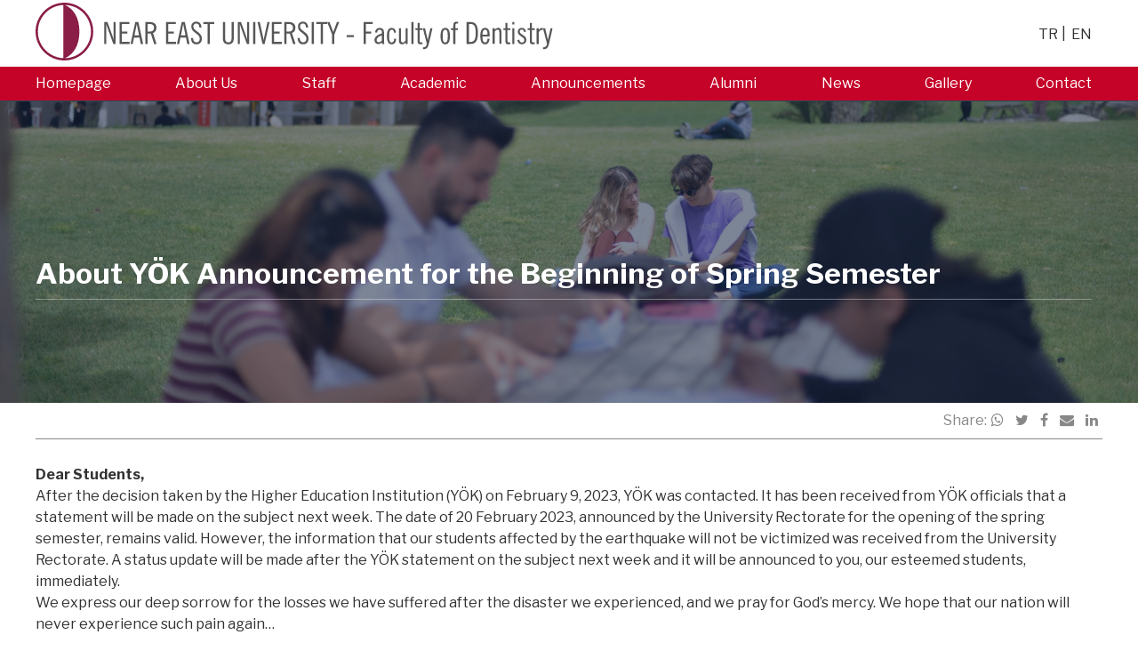

--- FILE ---
content_type: text/html; charset=UTF-8
request_url: https://dentistry.neu.edu.tr/about-yok-announcement-for-the-beginning-of-spring-semester/?lang=en
body_size: 11100
content:
<!doctype html>
<html lang="en-US">
<head>
    <meta charset="UTF-8"
    >
    <meta name="viewport"
          content="width=device-width, initial-scale=1"
    >
    <link rel="profile"
          href="https://gmpg.org/xfn/11"
    >
    <title>About YÖK Announcement for the Beginning of Spring Semester &#8211; NEU, Faculty of Dentistry</title>
<meta name='robots' content='max-image-preview:large' />
<link rel="alternate" hreflang="en" href="https://dentistry.neu.edu.tr/about-yok-announcement-for-the-beginning-of-spring-semester/?lang=en" />
<link rel='dns-prefetch' href='//dentistry.neu.edu.tr' />
<link rel='dns-prefetch' href='//cdnjs.cloudflare.com' />
<link rel='dns-prefetch' href='//fonts.googleapis.com' />
<style id='wp-img-auto-sizes-contain-inline-css' type='text/css'>
img:is([sizes=auto i],[sizes^="auto," i]){contain-intrinsic-size:3000px 1500px}
/*# sourceURL=wp-img-auto-sizes-contain-inline-css */
</style>
<style id='classic-theme-styles-inline-css' type='text/css'>
/*! This file is auto-generated */
.wp-block-button__link{color:#fff;background-color:#32373c;border-radius:9999px;box-shadow:none;text-decoration:none;padding:calc(.667em + 2px) calc(1.333em + 2px);font-size:1.125em}.wp-block-file__button{background:#32373c;color:#fff;text-decoration:none}
/*# sourceURL=/wp-includes/css/classic-themes.min.css */
</style>
<link rel="stylesheet" href="https://dentistry.neu.edu.tr/wp-content/themes/mariselle-child/mariselle-child-fakulte-tema-genel/style.css?ver=1679995184"><link rel="stylesheet" href="https://dentistry.neu.edu.tr/wp-content/themes/mariselle/framework/framework/extensions/forms/static/css/frontend.css?ver=2.7.24"><link rel="stylesheet" href="https://fonts.googleapis.com/css2?family=Libre+Franklin%3Awght%40400%3B700&amp;display=swap&amp;ver=cfcd208495d565ef66e7dff9f98764da"><link rel="stylesheet" href="//cdnjs.cloudflare.com/ajax/libs/font-awesome/4.7.0/css/font-awesome.min.css?ver=4.7.0"><link rel="stylesheet" href="https://dentistry.neu.edu.tr/wp-content/themes/mariselle/assets/dist/css/style.css?ver=1707818730"><style id='mariselle-inline-css' type='text/css'>
:root {
  --color-neu: #8f2a46;
  --color-quaternary: #c50227;
  --color-tertiary: #c50227;
  --color-fifth: #313131;
  --color-eleventh: #c50227;
  --color-twelfth: #898989;
  --color-thirteenth: #e5e5e5;
  --color-fourteenth: #ffffff;
  --color-fifteenth: #f9f9fb;
  --main-font-family: 'Libre Franklin', sans-serif;
  --main-font-weight: 500;
  --main-font-size: 15;
  --main-font-color: #313131;
  --main-font-line-height: 1.4;
}
.is-font-libre-franklin {
  font-family: Libre Franklin, sans-serif !important;
}

div:not(.mobile-menu) .menu-custom>.current-page-ancestor {
    background-color: #ffffff00 !important;
}

div:not(.mobile-menu) .menu-custom>.current-page-ancestor>a {
    color: inherit !important;
}

span.last-item.breadcrumbs__item {
    display: none;
}

#section-58inclg3 {
    border-bottom: 1px solid #2f4559 !important;
}

.list.is-separator>li {
    text-transform: uppercase !important;
}
#section-bx0nyz5k {--padding-top-section: 15px;--padding-bottom-section: 12px;background-color: var(--color-fourteenth);}
#section-1zcg9bbe {--padding-top-section: 7px;--padding-bottom-section: 8px;background-color: var(--color-quaternary);}
#section-58inclg3 {--padding-top-section: 7px;--padding-bottom-section: 7px;background-color: var(--color-quaternary);}
#section-blhghu19 {--padding-top-section: 100px;--padding-bottom-section: 100px;--section-background-image: url('https://dentistry.neu.edu.tr/wp-content/uploads/sites/147/2023/05/04/fakulte-siteleri-title-background.jpeg?ver=9c655774b056ff1d1cd82440a5810afa');--section-background-size: cover;--color-image-overlay-section: rgba(18,34,65,0.55);}
#title-eh03yfpc {--text-color: var(--color-fourteenth);--border-color: rgba(237,237,237,0.42);}
#section-8y6c98j8 {--padding-top-section: 35px;--padding-bottom-section: 35px;background-color: #f4f4f4;}
#title-r7nkoril {--text-color: #3f3f3f;margin-top: 30px;margin-bottom: 40px;}
#section-aoc80xr0 {--padding-top-section: 65px;--padding-bottom-section: 50px;--section-background-image: url('https://dentistry.neu.edu.tr/wp-content/uploads/sites/147/2023/05/04/Yakin-Dogu-Universitesi-Kampusu-1.jpg?ver=4f4199cc87431441d640b88d2f34e35d');--section-background-size: cover;--color-image-overlay-section: rgba(10,2,2,0.78);}
hr {
    background-color: #ffffff80 !important;
    width: 100% !important;
    height: 1px !important;
    margin-bottom: 4em !important;
    margin-top: 3.5em !important;
}

#section-aoc80xr0 .button.is-round-corners {
    font-size: 1.2em !important;
}

#section-6d8c432e8ef27473edc3ada6fa18399c {
    background-position: top;
}

#section-aoc80xr0 .mariselle-title.is-title-underline span:hover {
    color: #fff !important;
}

.button.is-round-corners {
    margin-bottom:10px !important;
}


#button-frvkdx3i  {--text-color: var(--color-fourteenth);--hover-text-color: var(--color-fourteenth);--background-color: var(--color-quaternary);--hover-background-color: var(--color-quaternary);;} 
#button-64bf9431  {--text-color: var(--color-fourteenth);--hover-text-color: var(--color-fourteenth);--background-color: #980a25;--hover-background-color: #980a25;;} 
#button-eb4b8890  {--text-color: var(--color-fourteenth);--hover-text-color: var(--color-fourteenth);--background-color: #78091e;--hover-background-color: #78091e;;} 
div#column-5s1hq1xb {
    padding-top: 15px;
    padding-bottom: 20px;
}

#column-l0exyfud
.fw-divider-line {
    padding-top: 15px;
    margin-bottom: 30px;
}
#title-c244e5f044aa2ef85f9967401b3271c8 {--text-color: #ffffff;--border-color: rgba(255,255,255,0);}
#column-54eb02f1d42c1769c736c02290111c27

p {
    text-align: -webkit-left;
}
#title-f0c15ed1 {--text-color: #ffffff;--border-color: rgba(255,255,255,0);}
#title-478677f25dfe8b1f0a334882fde6a99d {--text-color: #ffffff;--border-color: rgba(255,255,255,0);}
#column-2d3d14150dd151b001b6aedeb160997a

p {
    text-align: -webkit-left;
}
#title-e2da854d7ec38e4514ef678e58a4b1d5 {--text-color: #ffffff;--border-color: rgba(255,255,255,0);}
div#column-5s1hq1xb {
    padding-top: 15px;
    padding-bottom: 20px;
}

#column-l0exyfud
.fw-divider-line {
    padding-top: 15px;
    margin-bottom: 30px;
}
#column-td8ru8fj .fw-divider-space {
    border-bottom: 0.1px solid #8e979c;
}#column-td8ru8fj .list--social__item {
    margin: auto;
    padding-top: 22px;
}@media (min-width: 19.99em) {#column-td8ru8fj .list--social__item {
    margin: 0px 5px 0px 0px;
    padding-top: 22px;
}}@media (min-width: 37.49em) {#column-td8ru8fj .list--social__item {
    margin: 0px 13px 0px 0px;
    padding-top: 22px;
}}@media (min-width: 48.0525em) {#column-td8ru8fj .list--social__item {
    margin: 0px 40px 0px 11px;
    padding-top: 22px;
}}@media (min-width: 63.99em) {#column-td8ru8fj .list--social__item {
    margin: 0px 40px 0px 44px;
    padding-top: 22px;
}}@media (min-width: 74.99em) {#column-td8ru8fj .list--social__item {
    margin: 0px 88px 0px 44px;
    padding-top: 22px;
}}
#section-nle3wuns {--padding-top-section: 5px;--padding-bottom-section: 5px;background-color: var(--color-fifth);}
#title-978be83b {--text-color: #8f2a46;}
#title-d1165d26 {--text-color: #6b6b6b;}
#title-fb08a425 {--text-color: var(--color-quaternary);}
/*# sourceURL=mariselle-inline-css */
</style>
<link rel="stylesheet" href="https://dentistry.neu.edu.tr/wp-content/themes/mariselle/assets/dist/css/mariselle.css?ver=1707818730"><link rel="stylesheet" href="https://dentistry.neu.edu.tr/wp-content/themes/mariselle//framework-customizations/extensions/shortcodes/shortcodes/source/static/dist/css/source.css?ver=1707818730"><link rel="stylesheet" href="https://dentistry.neu.edu.tr/wp-content/themes/mariselle/assets/dist/css/bulma/pagination.css?ver=1707818730"><link rel="canonical" href="https://dentistry.neu.edu.tr/about-yok-announcement-for-the-beginning-of-spring-semester/?lang=en" />
<meta name="generator" content="WPML ver:4.8.4 stt:1,54;" />
<meta property="og:type" content="article" />            <meta property="og:site_name" content="NEU, Faculty of Dentistry" /> <meta property="og:url" content="https://dentistry.neu.edu.tr/about-yok-announcement-for-the-beginning-of-spring-semester/?lang=en" /> <meta property="og:title" content="About YÖK Announcement for the Beginning of Spring Semester - NEU, Faculty of Dentistry" /> <meta name="twitter:title" content="About YÖK Announcement for the Beginning of Spring Semester - NEU, Faculty of Dentistry" /> <meta name="twitter:card" content="summary_large_image" /> <meta name="twitter:description" content="Dear Students, After the decision taken by the Higher Education Institution (YÖK) on February 9, 2023, YÖK was contacted. It has been received from YÖK&hellip;" /> <meta property="og:description" content="Dear Students, After the decision taken by the Higher Education Institution (YÖK) on February 9, 2023, YÖK was contacted. It has been received from YÖK&hellip;" /> <meta name="description" content="Dear Students, After the decision taken by the Higher Education Institution (YÖK) on February 9, 2023, YÖK was contacted. It has been received from YÖK&hellip;" /> <link rel="icon" href="https://dentistry.neu.edu.tr/wp-content/uploads/sites/147/2018/12/12/cropped-favicon-32x32.png?ver=615fee8b72c01cbd36bdc0a07c82b9d5" sizes="32x32">
<link rel="icon" href="https://dentistry.neu.edu.tr/wp-content/uploads/sites/147/2018/12/12/cropped-favicon-192x192.png?ver=615fee8b72c01cbd36bdc0a07c82b9d5" sizes="192x192">
<link rel="apple-touch-icon" href="https://dentistry.neu.edu.tr/wp-content/uploads/sites/147/2018/12/12/cropped-favicon-180x180.png?ver=615fee8b72c01cbd36bdc0a07c82b9d5">
<meta name="msapplication-TileImage" content="https://dentistry.neu.edu.tr/wp-content/uploads/sites/147/2018/12/12/cropped-favicon-270x270.png?ver=615fee8b72c01cbd36bdc0a07c82b9d5">
<style id='global-styles-inline-css' type='text/css'>
:root{--wp--preset--aspect-ratio--square: 1;--wp--preset--aspect-ratio--4-3: 4/3;--wp--preset--aspect-ratio--3-4: 3/4;--wp--preset--aspect-ratio--3-2: 3/2;--wp--preset--aspect-ratio--2-3: 2/3;--wp--preset--aspect-ratio--16-9: 16/9;--wp--preset--aspect-ratio--9-16: 9/16;--wp--preset--color--black: #000000;--wp--preset--color--cyan-bluish-gray: #abb8c3;--wp--preset--color--white: #ffffff;--wp--preset--color--pale-pink: #f78da7;--wp--preset--color--vivid-red: #cf2e2e;--wp--preset--color--luminous-vivid-orange: #ff6900;--wp--preset--color--luminous-vivid-amber: #fcb900;--wp--preset--color--light-green-cyan: #7bdcb5;--wp--preset--color--vivid-green-cyan: #00d084;--wp--preset--color--pale-cyan-blue: #8ed1fc;--wp--preset--color--vivid-cyan-blue: #0693e3;--wp--preset--color--vivid-purple: #9b51e0;--wp--preset--gradient--vivid-cyan-blue-to-vivid-purple: linear-gradient(135deg,rgb(6,147,227) 0%,rgb(155,81,224) 100%);--wp--preset--gradient--light-green-cyan-to-vivid-green-cyan: linear-gradient(135deg,rgb(122,220,180) 0%,rgb(0,208,130) 100%);--wp--preset--gradient--luminous-vivid-amber-to-luminous-vivid-orange: linear-gradient(135deg,rgb(252,185,0) 0%,rgb(255,105,0) 100%);--wp--preset--gradient--luminous-vivid-orange-to-vivid-red: linear-gradient(135deg,rgb(255,105,0) 0%,rgb(207,46,46) 100%);--wp--preset--gradient--very-light-gray-to-cyan-bluish-gray: linear-gradient(135deg,rgb(238,238,238) 0%,rgb(169,184,195) 100%);--wp--preset--gradient--cool-to-warm-spectrum: linear-gradient(135deg,rgb(74,234,220) 0%,rgb(151,120,209) 20%,rgb(207,42,186) 40%,rgb(238,44,130) 60%,rgb(251,105,98) 80%,rgb(254,248,76) 100%);--wp--preset--gradient--blush-light-purple: linear-gradient(135deg,rgb(255,206,236) 0%,rgb(152,150,240) 100%);--wp--preset--gradient--blush-bordeaux: linear-gradient(135deg,rgb(254,205,165) 0%,rgb(254,45,45) 50%,rgb(107,0,62) 100%);--wp--preset--gradient--luminous-dusk: linear-gradient(135deg,rgb(255,203,112) 0%,rgb(199,81,192) 50%,rgb(65,88,208) 100%);--wp--preset--gradient--pale-ocean: linear-gradient(135deg,rgb(255,245,203) 0%,rgb(182,227,212) 50%,rgb(51,167,181) 100%);--wp--preset--gradient--electric-grass: linear-gradient(135deg,rgb(202,248,128) 0%,rgb(113,206,126) 100%);--wp--preset--gradient--midnight: linear-gradient(135deg,rgb(2,3,129) 0%,rgb(40,116,252) 100%);--wp--preset--font-size--small: 13px;--wp--preset--font-size--medium: 20px;--wp--preset--font-size--large: 36px;--wp--preset--font-size--x-large: 42px;--wp--preset--spacing--20: 0.44rem;--wp--preset--spacing--30: 0.67rem;--wp--preset--spacing--40: 1rem;--wp--preset--spacing--50: 1.5rem;--wp--preset--spacing--60: 2.25rem;--wp--preset--spacing--70: 3.38rem;--wp--preset--spacing--80: 5.06rem;--wp--preset--shadow--natural: 6px 6px 9px rgba(0, 0, 0, 0.2);--wp--preset--shadow--deep: 12px 12px 50px rgba(0, 0, 0, 0.4);--wp--preset--shadow--sharp: 6px 6px 0px rgba(0, 0, 0, 0.2);--wp--preset--shadow--outlined: 6px 6px 0px -3px rgb(255, 255, 255), 6px 6px rgb(0, 0, 0);--wp--preset--shadow--crisp: 6px 6px 0px rgb(0, 0, 0);}:where(.is-layout-flex){gap: 0.5em;}:where(.is-layout-grid){gap: 0.5em;}body .is-layout-flex{display: flex;}.is-layout-flex{flex-wrap: wrap;align-items: center;}.is-layout-flex > :is(*, div){margin: 0;}body .is-layout-grid{display: grid;}.is-layout-grid > :is(*, div){margin: 0;}:where(.wp-block-columns.is-layout-flex){gap: 2em;}:where(.wp-block-columns.is-layout-grid){gap: 2em;}:where(.wp-block-post-template.is-layout-flex){gap: 1.25em;}:where(.wp-block-post-template.is-layout-grid){gap: 1.25em;}.has-black-color{color: var(--wp--preset--color--black) !important;}.has-cyan-bluish-gray-color{color: var(--wp--preset--color--cyan-bluish-gray) !important;}.has-white-color{color: var(--wp--preset--color--white) !important;}.has-pale-pink-color{color: var(--wp--preset--color--pale-pink) !important;}.has-vivid-red-color{color: var(--wp--preset--color--vivid-red) !important;}.has-luminous-vivid-orange-color{color: var(--wp--preset--color--luminous-vivid-orange) !important;}.has-luminous-vivid-amber-color{color: var(--wp--preset--color--luminous-vivid-amber) !important;}.has-light-green-cyan-color{color: var(--wp--preset--color--light-green-cyan) !important;}.has-vivid-green-cyan-color{color: var(--wp--preset--color--vivid-green-cyan) !important;}.has-pale-cyan-blue-color{color: var(--wp--preset--color--pale-cyan-blue) !important;}.has-vivid-cyan-blue-color{color: var(--wp--preset--color--vivid-cyan-blue) !important;}.has-vivid-purple-color{color: var(--wp--preset--color--vivid-purple) !important;}.has-black-background-color{background-color: var(--wp--preset--color--black) !important;}.has-cyan-bluish-gray-background-color{background-color: var(--wp--preset--color--cyan-bluish-gray) !important;}.has-white-background-color{background-color: var(--wp--preset--color--white) !important;}.has-pale-pink-background-color{background-color: var(--wp--preset--color--pale-pink) !important;}.has-vivid-red-background-color{background-color: var(--wp--preset--color--vivid-red) !important;}.has-luminous-vivid-orange-background-color{background-color: var(--wp--preset--color--luminous-vivid-orange) !important;}.has-luminous-vivid-amber-background-color{background-color: var(--wp--preset--color--luminous-vivid-amber) !important;}.has-light-green-cyan-background-color{background-color: var(--wp--preset--color--light-green-cyan) !important;}.has-vivid-green-cyan-background-color{background-color: var(--wp--preset--color--vivid-green-cyan) !important;}.has-pale-cyan-blue-background-color{background-color: var(--wp--preset--color--pale-cyan-blue) !important;}.has-vivid-cyan-blue-background-color{background-color: var(--wp--preset--color--vivid-cyan-blue) !important;}.has-vivid-purple-background-color{background-color: var(--wp--preset--color--vivid-purple) !important;}.has-black-border-color{border-color: var(--wp--preset--color--black) !important;}.has-cyan-bluish-gray-border-color{border-color: var(--wp--preset--color--cyan-bluish-gray) !important;}.has-white-border-color{border-color: var(--wp--preset--color--white) !important;}.has-pale-pink-border-color{border-color: var(--wp--preset--color--pale-pink) !important;}.has-vivid-red-border-color{border-color: var(--wp--preset--color--vivid-red) !important;}.has-luminous-vivid-orange-border-color{border-color: var(--wp--preset--color--luminous-vivid-orange) !important;}.has-luminous-vivid-amber-border-color{border-color: var(--wp--preset--color--luminous-vivid-amber) !important;}.has-light-green-cyan-border-color{border-color: var(--wp--preset--color--light-green-cyan) !important;}.has-vivid-green-cyan-border-color{border-color: var(--wp--preset--color--vivid-green-cyan) !important;}.has-pale-cyan-blue-border-color{border-color: var(--wp--preset--color--pale-cyan-blue) !important;}.has-vivid-cyan-blue-border-color{border-color: var(--wp--preset--color--vivid-cyan-blue) !important;}.has-vivid-purple-border-color{border-color: var(--wp--preset--color--vivid-purple) !important;}.has-vivid-cyan-blue-to-vivid-purple-gradient-background{background: var(--wp--preset--gradient--vivid-cyan-blue-to-vivid-purple) !important;}.has-light-green-cyan-to-vivid-green-cyan-gradient-background{background: var(--wp--preset--gradient--light-green-cyan-to-vivid-green-cyan) !important;}.has-luminous-vivid-amber-to-luminous-vivid-orange-gradient-background{background: var(--wp--preset--gradient--luminous-vivid-amber-to-luminous-vivid-orange) !important;}.has-luminous-vivid-orange-to-vivid-red-gradient-background{background: var(--wp--preset--gradient--luminous-vivid-orange-to-vivid-red) !important;}.has-very-light-gray-to-cyan-bluish-gray-gradient-background{background: var(--wp--preset--gradient--very-light-gray-to-cyan-bluish-gray) !important;}.has-cool-to-warm-spectrum-gradient-background{background: var(--wp--preset--gradient--cool-to-warm-spectrum) !important;}.has-blush-light-purple-gradient-background{background: var(--wp--preset--gradient--blush-light-purple) !important;}.has-blush-bordeaux-gradient-background{background: var(--wp--preset--gradient--blush-bordeaux) !important;}.has-luminous-dusk-gradient-background{background: var(--wp--preset--gradient--luminous-dusk) !important;}.has-pale-ocean-gradient-background{background: var(--wp--preset--gradient--pale-ocean) !important;}.has-electric-grass-gradient-background{background: var(--wp--preset--gradient--electric-grass) !important;}.has-midnight-gradient-background{background: var(--wp--preset--gradient--midnight) !important;}.has-small-font-size{font-size: var(--wp--preset--font-size--small) !important;}.has-medium-font-size{font-size: var(--wp--preset--font-size--medium) !important;}.has-large-font-size{font-size: var(--wp--preset--font-size--large) !important;}.has-x-large-font-size{font-size: var(--wp--preset--font-size--x-large) !important;}
/*# sourceURL=global-styles-inline-css */
</style>
<link rel="stylesheet" href="//cdn.jsdelivr.net/npm/@splidejs/splide@latest/dist/css/splide.min.css?ver=1.0"><link rel="stylesheet" href="https://dentistry.neu.edu.tr/wp-content/themes/mariselle/framework-customizations/extensions/shortcodes/shortcodes/source/static/dist/css/carousel.css?ver=1707818730"></head>
<body class="wp-singular post-template-default single single-post postid-19062 single-format-standard wp-theme-mariselle wp-child-theme-mariselle-childmariselle-child-fakulte-tema-genel is-loading is-footer-bottom overflow-x-hidden ?lang=en">
<div id="fb-root"></div>
<div id="l-header" >
                    <nav class="nav-bar nav-bar--header-custom"             >
                <p>
<section class="section is-hidden-mobile-small is-hidden-mobile is-hidden-mobile-large is-hidden-tablet" id="section-bx0nyz5k" >
		<div class="section__container mariselle-container" >
		<div class="tile is-ancestor max-w-ancestor is-variable is-mobile">
    <div class="mariselle-column-container tile is-parent is-9 is-responsive" style="--rowGap: 0px;" id="column-og4zibe7"  >
		<div class="mariselle-column-content tile is-child flex gap-x-2.5 items-center" >
		            <a href="/?lang=en" >                        <figure style="--image-svg-height: 65px;" class="is-logo image-container" >
                <img data-src="https://dentistry.neu.edu.tr/wp-content/uploads/sites/147/2024/07/03/Faculty-of-Dentistry-en.svg?ver=edabc901be32f9d4e8822f5c47d38803" class="lazy-image" width="0" height="0" />            </figure>
                        </a>
            	</div>
	</div>
<div class="mariselle-column-container tile is-parent is-3 is-responsive" id="column-3g40y8h0"  >
		<div class="mariselle-column-content tile is-child flex gap-x-2.5 justify-end items-center" >
			<ul
		style="--color-text: var(--color-fifth);--color-separator: var(--color-fifth);" class="list is-unstyled is-horizontal is-separator list--languages" 	>
					<li>
				<a lang="tr"
				   href="https://dentistry.neu.edu.tr/"
				   aria-label="Switch to tr"
				>
					tr				</a>
			</li>
						<li>
				<a lang="en"
				   href="https://dentistry.neu.edu.tr/about-yok-announcement-for-the-beginning-of-spring-semester/?lang=en"
				   aria-label="Switch to en"
				>
					en				</a>
			</li>
				</ul>
		</div>
	</div>
</div>

	</div>
	<!-- /.container -->
</section>


<section class="section is-hidden-small-desktop is-hidden-desktop is-hidden-desktop-large" id="section-1zcg9bbe" >
		<div class="section__container mariselle-container" >
		<div class="tile is-ancestor max-w-ancestor is-variable is-mobile">
    <div class="mariselle-column-container tile is-parent is-12 is-responsive" id="column-z5ok4rgr"  >
		<div class="mariselle-column-content tile is-child flex gap-x-2.5 items-center flex-col" >
			<ul
		style="--color-text: var(--color-fourteenth);--color-separator: var(--color-fourteenth);" class="list is-unstyled is-horizontal is-separator list--languages" 	>
					<li>
				<a lang="tr"
				   href="https://dentistry.neu.edu.tr/"
				   aria-label="Switch to tr"
				>
					tr				</a>
			</li>
						<li>
				<a lang="en"
				   href="https://dentistry.neu.edu.tr/about-yok-announcement-for-the-beginning-of-spring-semester/?lang=en"
				   aria-label="Switch to en"
				>
					en				</a>
			</li>
				</ul>
		</div>
	</div>
</div>

	</div>
	<!-- /.container -->
</section>


<section class="section is-hidden-small-desktop is-hidden-desktop is-hidden-desktop-large" id="section-y9sohblp" >
		<div class="section__container mariselle-container" >
		<div class="tile is-ancestor max-w-ancestor is-variable is-mobile">
    <div class="mariselle-column-container tile is-parent is-12 is-responsive" style="--rowGap: 0px;" id="column-og4zibe7"  >
		<div class="mariselle-column-content tile is-child flex gap-x-2.5 items-center flex-col" >
		            <a href="/" >                        <figure style="--image-svg-height: 65px;" class="is-logo is-center image-container" >
                <img data-src="https://dentistry.neu.edu.tr/wp-content/uploads/sites/147/2024/07/03/Faculty-of-Dentistry-mobil-en.svg?ver=916e1a51945a8cad14af66cdd8e7d5ae" class="lazy-image" width="0" height="0" />            </figure>
                        </a>
            	</div>
	</div>
</div>

	</div>
	<!-- /.container -->
</section>


<section class="section is-overflow is-hidden-mobile-small is-hidden-mobile is-hidden-mobile-large is-hidden-tablet" id="section-58inclg3" >
		<div class="section__container mariselle-container" >
		<div class="tile is-ancestor max-w-ancestor is-variable is-mobile">
    <div class="mariselle-column-container tile is-parent is-12 is-responsive" id="column-5t86hu5q"  >
		<div class="mariselle-column-content tile is-child flex gap-x-2.5 items-center flex-col" >
		<ul class="list is-unstyled is-horizontal menu-custom is-sub-menu-box-shadow is-menu-mobile is-menu-item-equal-width" style="--color-menu-link: var(--color-fourteenth);--color-menu-link-active: var(--color-fifth);--color-menu-link-hover: var(--color-fifth);--color-menu-link-background: var(--color-fourteenth);--color-menu-link-active-background: var(--color-fifth);--color-menu-link-hover-background: var(--color-fifth);--color-separator: rgba(0,0,0,0);--color-menu-submenu-link: var(--color-fifth);--menu-anchor-font-weight: 500;--submenu-anchor-font-weight: 400;" ><li id="menu-item-4857" class="menu-item menu-item-type-custom menu-item-object-custom menu-item-4857"><a href="/?lang=en">Homepage</a></li>
<li id="menu-item-5172" class="menu-item menu-item-type-post_type menu-item-object-page menu-item-5172"><a href="https://dentistry.neu.edu.tr/academic/?lang=en">About Us</a> </li>
<li id="menu-item-5165" class="menu-item menu-item-type-post_type menu-item-object-page menu-item-has-children menu-item-5165"><a href="https://dentistry.neu.edu.tr/people/?lang=en">Staff</a>
<ul class="sub-menu">
	<li id="menu-item-7582" class="menu-item menu-item-type-post_type menu-item-object-page menu-item-7582"><a href="https://dentistry.neu.edu.tr/people/academic-staff/?lang=en">Academic Staff</a></li>
	<li id="menu-item-7581" class="menu-item menu-item-type-post_type menu-item-object-page menu-item-7581"><a href="https://dentistry.neu.edu.tr/people/administrative-staff/?lang=en">Administrative Staff</a></li>
</ul>
 </li>
<li id="menu-item-5166" class="menu-item menu-item-type-post_type menu-item-object-page menu-item-5166"><a href="https://dentistry.neu.edu.tr/student/?lang=en">Academic</a> </li>
<li id="menu-item-6519" class="menu-item menu-item-type-custom menu-item-object-custom menu-item-6519"><a href="/category/announcements/?lang=en">Announcements</a></li>
<li id="menu-item-7214" class="menu-item menu-item-type-post_type menu-item-object-page menu-item-7214"><a href="https://dentistry.neu.edu.tr/alumni/?lang=en">Alumni</a> </li>
<li id="menu-item-7029" class="menu-item menu-item-type-custom menu-item-object-custom menu-item-7029"><a href="/category/news/?lang=en">News</a></li>
<li id="menu-item-5167" class="menu-item menu-item-type-post_type menu-item-object-page menu-item-5167"><a href="https://dentistry.neu.edu.tr/gallery/?lang=en">Gallery</a> </li>
<li id="menu-item-5086" class="menu-item menu-item-type-post_type menu-item-object-page menu-item-5086"><a href="https://dentistry.neu.edu.tr/contact/?lang=en">Contact</a> </li>
</ul>	</div>
	</div>
</div>

	</div>
	<!-- /.container -->
</section>

</p>
            </nav>
            <!-- /.nav-bar -->
            </div>    <!--    <div class="mariselle-container">-->
    <div id="primary"
         class="content-area"
    >
        <main id="main"
              class="site-main relative "
        >
            
<section class="section is-overflow-hidden" id="section-blhghu19" >
		<div class="section__container mariselle-container" >
		<div class="tile is-ancestor max-w-ancestor is-variable is-mobile">
    <div class="mariselle-column-container tile is-parent is-12 is-responsive" id="column-9k9zchhg"  >
		<div class="mariselle-column-content tile is-child" >
		
	<div class="fw-divider-space"
	     style="padding-top: 70px;"
	     aria-hidden="true"
	></div>
<div id="title-eh03yfpc" >
	<div class="text-text-variable break-words mb-4 mt-0 is-size-3 font-bold is-title-underline" >
					<span class="pb-1 relative block border-b border-solid border-b-border-variable" >
                        About YÖK Announcement for the Beginning of Spring Semester        </span>
				</div>
</div>
	</div>
	</div>
</div>

	</div>
	<!-- /.container -->
</section>


            
<article id="post-19062" class="post-19062 post type-post status-publish format-standard hentry category-announcements">
    <div class="mariselle-container">
                    <header class="edit-bar">
                <div class="tile is-ancestor is-variable">
                    <div class="tile is-6 is-parent edit-bar__tile">
                        <div class="tile is-child flex">
                                                    </div>
                        <!-- /.tile is-child -->
                    </div>
                    <!-- /.tile is-parent -->
                    <div class="tile is-6 is-parent edit-bar__tile">
                        <div class="tile is-child flex">
                            
<div class="social-share">
    <span class="social-share__title">Share:</span>
    <ul class="list is-unstyled is-horizontal social-share__list">
        <li>
            <a class="color-whatsapp-hover"
               target="_blank"
               href="whatsapp://send?text=https%3A%2F%2Fdentistry.neu.edu.tr%2Fabout-yok-announcement-for-the-beginning-of-spring-semester%2F%3Flang%3Den About+Y%C3%96K+Announcement+for+the+Beginning+of+Spring+Semester"
            >
                <i class="fa fa-whatsapp"></i><!-- /.fa fa- -->
            </a>
        </li>
        <li>
            <a class="color-twitter-hover"
               href="https://x.com/intent/tweet?url=https%3A%2F%2Fdentistry.neu.edu.tr%2Fabout-yok-announcement-for-the-beginning-of-spring-semester%2F%3Flang%3Den&text=About+Y%C3%96K+Announcement+for+the+Beginning+of+Spring+Semester"
               onclick="window.open(this.href,'targetWindow','toolbar=no,location=0,status=no,menubar=no,scrollbars=yes,resizable=yes,width=600,height=250'); return false;"
            >
                <i class="fa fa-twitter"></i><!-- /.fa fa- -->
            </a>
        </li>
        <li>
            <a class="color-facebook-hover"
               href="//www.facebook.com/sharer/sharer.php?u=https%3A%2F%2Fdentistry.neu.edu.tr%2Fabout-yok-announcement-for-the-beginning-of-spring-semester%2F%3Flang%3Den"
               onclick="window.open(this.href,'targetWindow','toolbar=no,location=0,status=no,menubar=no,scrollbars=yes,resizable=yes,width=600,height=250'); return false;"
            >
                <i class="fa fa-facebook"></i><!-- /.fa fa- -->
            </a>
        </li>
        <li>
            <a target="_blank"
               href="mailto:EMAIL@ADRESI?subject=About+Y%C3%96K+Announcement+for+the+Beginning+of+Spring+Semester&body=https%3A%2F%2Fdentistry.neu.edu.tr%2Fabout-yok-announcement-for-the-beginning-of-spring-semester%2F%3Flang%3Den"
            >
                <i class="fa fa-envelope"></i><!-- /.fa fa- -->
            </a>
        </li>
        <li>
            <a class="color-linkedin-hover"
               href="//linkedin.com/shareArticle?mini=true&url=https%3A%2F%2Fdentistry.neu.edu.tr%2Fabout-yok-announcement-for-the-beginning-of-spring-semester%2F%3Flang%3Den&title=About+Y%C3%96K+Announcement+for+the+Beginning+of+Spring+Semester"
               onclick="window.open(this.href,'targetWindow','toolbar=no,location=0,status=no,menubar=no,scrollbars=yes,resizable=yes,width=600,height=250'); return false;"
            >
                <i class="fa fa-linkedin"></i>
                <!-- /.fa fa- -->
            </a>
        </li>
    </ul>
    <!-- /.is-unstyled is-horizontal -->
</div>
<!-- /.social-share -->
                        </div>
                        <!-- /.tile is-child -->
                    </div>
                    <!-- /.tile is-parent -->
                </div>
                <!-- /.tile is-ancestor -->
            </header>
                </div>
    <!-- /.container -->
    <div class="entry-content"     >

        				<div class="mariselle-container">
					<div class="tile is-ancestor">
						<div class="tile is-parent">
							<div class="tile is-child">
								<p><strong>Dear Students,</strong><br />
After the decision taken by the Higher Education Institution (YÖK) on February 9, 2023, YÖK was contacted. It has been received from YÖK officials that a statement will be made on the subject next week. The date of 20 February 2023, announced by the University Rectorate for the opening of the spring semester, remains valid. However, the information that our students affected by the earthquake will not be victimized was received from the University Rectorate. A status update will be made after the YÖK statement on the subject next week and it will be announced to you, our esteemed students, immediately.<br />
We express our deep sorrow for the losses we have suffered after the disaster we experienced, and we pray for God&#8217;s mercy. We hope that our nation will never experience such pain again&#8230;</p>
							</div>
							<!-- /.tile is-child -->
						</div>
						<!-- /.tile is-parent -->
					</div>
					<!-- /.tile is-ancestor -->
				</div>
				<!-- /.mariselle-container -->
				            </div><!-- entry-content -->
</article><!-- #post-19062 -->
        </main><!-- #main -->
        <hr style="background-color: #eee;">

        <footer class="content-area__footer">
            <div class="mariselle-container">
                <div class="tile is-ancestor is-vertical">
                                    </div>
                <!-- /.tile is-ancestor is-vertical -->

            </div>
            <!-- /.container -->
        </footer>
        <!-- /.content-area__footer -->

    </div><!-- #primary -->
    <!--    </div>-->
    <!--     /.container -->
<aside id="secondary"
       class="widget-area is-full-height"
>
        </aside><!-- #secondary -->
<footer id="l-footer">
    <p>
<section class="section" id="section-8y6c98j8" >
		<div class="section__container mariselle-container" >
		<div class="tile is-ancestor max-w-ancestor is-variable is-mobile">
    <div class="mariselle-column-container tile is-parent is-12 is-responsive" id="column-2zvqi8rj"  >
		<div class="mariselle-column-content tile is-child" >
		<div id="title-r7nkoril" >
	<div class="text-text-variable break-words mb-4 mt-0 is-size-4 font-bold is-text-center" >
					<span class="pb-1 relative" >
                        MEMBERSHIPS and ACCREDITATIONS        </span>
				</div>
</div>
    <div style="--color-arrow-icon: #0a0a0a;--color-arrow-icon-hover: #0a0a0a;--arrow-position: -50px;--arrow-background-type: none;" class="mariselle-source mariselle-popup-gallery splide mariselle-carousel mariselle-carousel--has-visible-items" data-options="{&quot;perPage&quot;:6,&quot;gap&quot;:10,&quot;autoplay&quot;:true,&quot;breakpoints&quot;:{&quot;769&quot;:{&quot;perPage&quot;:3}}}" id="source-qfl1o364" >
        <div class="splide__track">
            <div class="splide__list">
                
<div class="splide__slide" >
            <div class="mariselle-source__item">
                        <a href="https://yodak.gov.ct.tr/" target="_blank" >                        <figure style="--image-svg-height: 100px;" class="is-logo is-center is-grayscale image-container" >
                <img data-src="https://dentistry.neu.edu.tr/wp-content/uploads/sites/147/2020/12/01/2-yodak-1.png?ver=519917fb0aa773c87f8aa746b7ef206b" data-srcset="https://dentistry.neu.edu.tr/wp-content/uploads/sites/147/2020/12/01/2-yodak-1.png?ver=519917fb0aa773c87f8aa746b7ef206b 69w, https://dentistry.neu.edu.tr/wp-content/uploads/sites/147/2020/12/01/2-yodak-1-50x50.png?ver=519917fb0aa773c87f8aa746b7ef206b 50w" sizes="(max-width: 69px) 100vw, 69px" class="lazy-image" width="69" height="69" />            </figure>
                        </a>
            
        </div>
        <!-- /.source-item -->
    </div>

<div class="splide__slide" >
            <div class="mariselle-source__item">
                        <a href="https://www.yok.gov.tr/" target="_blank" >                        <figure style="--image-svg-height: 100px;" class="is-logo is-center is-grayscale image-container" >
                <img data-src="https://dentistry.neu.edu.tr/wp-content/uploads/sites/147/2020/12/01/yuksekogretim-kurulu-1.png?ver=519917fb0aa773c87f8aa746b7ef206b" data-srcset="https://dentistry.neu.edu.tr/wp-content/uploads/sites/147/2020/12/01/yuksekogretim-kurulu-1.png?ver=519917fb0aa773c87f8aa746b7ef206b 69w, https://dentistry.neu.edu.tr/wp-content/uploads/sites/147/2020/12/01/yuksekogretim-kurulu-1-50x50.png?ver=519917fb0aa773c87f8aa746b7ef206b 50w" sizes="(max-width: 69px) 100vw, 69px" class="lazy-image" width="69" height="69" />            </figure>
                        </a>
            
        </div>
        <!-- /.source-item -->
    </div>

<div class="splide__slide" >
            <div class="mariselle-source__item">
                        <a href="#" target="_blank" >                        <figure style="--image-svg-height: 100px;" class="is-logo is-center is-grayscale image-container" >
                <img data-src="https://dentistry.neu.edu.tr/wp-content/uploads/sites/147/2020/12/01/study-in-north-cyprus-1.png?ver=519917fb0aa773c87f8aa746b7ef206b" data-srcset="https://dentistry.neu.edu.tr/wp-content/uploads/sites/147/2020/12/01/study-in-north-cyprus-1.png?ver=519917fb0aa773c87f8aa746b7ef206b 69w, https://dentistry.neu.edu.tr/wp-content/uploads/sites/147/2020/12/01/study-in-north-cyprus-1-50x50.png?ver=519917fb0aa773c87f8aa746b7ef206b 50w" sizes="(max-width: 69px) 100vw, 69px" class="lazy-image" width="69" height="69" />            </figure>
                        </a>
            
        </div>
        <!-- /.source-item -->
    </div>
            </div>
            <!-- /.splide__list -->
        </div>
        <!-- /.splide__track -->
        <div></div>
    </div>
    <!--/. mariselle-source..mariselle-popup-gallery.splide mariselle-carousel.mariselle-carousel--has-visible-items -->
    	</div>
	</div>
</div>

	</div>
	<!-- /.container -->
</section>


<section class="section is-overflow-hidden" id="section-aoc80xr0" >
		<div class="section__container mariselle-container" >
		<div class="tile is-ancestor max-w-ancestor is-variable is-mobile">
    <div class="mariselle-column-container tile is-parent is-4 is-responsive" id="column-gxhbefse"  >
		<div class="mariselle-column-content tile is-child" >
		<div class="inline-flex transition-all ease-in-out duration-500 cursor-pointer text-text-variable hover:text-text-hover-variable bg-background-variable hover:bg-background-hover-variable p-2.5 w-full text-center rounded-xl" id="button-frvkdx3i" >
    <a class="flex-1 text-text-variable hover:text-text-hover-variable" href="https://www.google.com/maps/dir//Near+East+University+Faculty+of+Dentistry+68HC%2BFP5+Yak%C4%B1n+Do%C4%9Fu+Blv+Lefko%C5%9Fa+99010/@35.228632,33.3218537,16z/data=!4m5!4m4!1m0!1m2!1m1!1s0x14de1116a04641cb:0xf0463945b27fd68b" target="_blank" >  <div class="flex-1">
                <i class="mariselle-icon-v2 fa fa-map-o "></i>            Find Us On The Map!  </div>
    </a></div>
	</div>
	</div>
<div class="mariselle-column-container tile is-parent is-4 is-responsive" id="column-zeb45s8h"  >
		<div class="mariselle-column-content tile is-child" >
		<div class="inline-flex transition-all ease-in-out duration-500 cursor-pointer text-text-variable hover:text-text-hover-variable bg-background-variable hover:bg-background-hover-variable p-2.5 rounded-xl w-full text-center" id="button-64bf9431" >
    <a class="flex-1 text-text-variable hover:text-text-hover-variable" href="https://dentistry.neu.edu.tr/contact/?lang=en" >  <div class="flex-1">
                <i class="mariselle-icon-v2 fa fa-envelope-open-o "></i>            Send an E-mail  </div>
    </a></div>
	</div>
	</div>
<div class="mariselle-column-container tile is-parent is-4 is-responsive" id="column-k5tyq76h"  >
		<div class="mariselle-column-content tile is-child" >
		<div class="inline-flex transition-all ease-in-out duration-500 cursor-pointer text-text-variable hover:text-text-hover-variable bg-background-variable hover:bg-background-hover-variable p-2.5 w-full rounded-xl text-center" id="button-eb4b8890" >
    <a class="flex-1 text-text-variable hover:text-text-hover-variable" href="https://bus.neu.edu.tr/" target="_blank" >  <div class="flex-1">
                <i class="mariselle-icon-v2 fa fa-bus "></i>            Service Hours  </div>
    </a></div>
	</div>
	</div>
</div>

<div class="tile is-ancestor max-w-ancestor is-variable is-mobile">
    <div class="mariselle-column-container tile is-parent is-12 is-responsive" id="column-l0exyfud"  >
		<div class="mariselle-column-content tile is-child" >
			<div style="--color-line: rgba(255,255,255,0.27);--line-border-height: 1px;--line-style: solid;" class="fw-divider-line" aria-hidden="true" >
	</div>

	</div>
	</div>
</div>

<div class="tile is-ancestor max-w-ancestor is-variable is-mobile">
    <div class="mariselle-column-container tile is-parent is-3 is-responsive" style="--column-mobile-small: 2;--column-mobile: 2;--column-mobile-large: 2;--column-tablet: 2;" id="column-5fd37338b4a1b310e5ea8713707f0882"  >
		<div class="mariselle-column-content tile is-child" >
		<div id="title-c244e5f044aa2ef85f9967401b3271c8" >
	<div class="text-text-variable break-words mb-4 mt-0 is-size-5 font-bold is-title-underline" >
					<span class="pb-1 relative border-b border-solid border-b-border-variable" >
                        CONTACT        </span>
				</div>
</div>
<div id="text_block-3a31c49a2dc403a819f56034a02cf99f" >
    <div class="text-block" style="--color-text: #ffffff;" >
	    <div class="is-inline-block is-vertical-top p-r-5"><i class="fa fa-map-marker fa" aria-hidden="true"> </i></div><div class="is-inline-block">Near East University<br />Near East Boulevard<br />ZIP: 99138<br />Nicosia / TRNC<br />Mersin 10 – TURKEY</div>    </div>
</div>
	<div class="fw-divider-space"
	     style="padding-top: 20px;"
	     aria-hidden="true"
	></div>
<div id="text_block-32e96bbea495b665ea06235a94c2245c" >
    <div class="text-block" style="--color-text: #ffffff;" >
	    <div class="is-inline-block is-vertical-top p-r-5"><i class="fa fa-phone" aria-hidden="true"> </i></div><div class="is-inline-block">+90 (392) 223 64 64<br />+90 (392) 680 20 00</div>    </div>
</div>
	<div class="fw-divider-space"
	     style="padding-top: 20px;"
	     aria-hidden="true"
	></div>
<div id="text_block-93147ba602d24fb0c460bd7ba890c902" >
    <div class="text-block" style="--color-text: #ffffff;" >
	    <p style="text-align: left; margin-top: -5px;"><i class="fa fa-envelope-o" aria-hidden="true"> </i> info@neu.edu.tr</p>    </div>
</div>	</div>
	</div>
<div class="mariselle-column-container tile is-parent is-3 is-responsive" style="--column-mobile-small: 2;--column-mobile: 2;--column-mobile-large: 2;--column-tablet: 2;" id="column-54eb02f1d42c1769c736c02290111c27"  >
		<div class="mariselle-column-content tile is-child" >
		<div id="title-f0c15ed1" >
	<div class="text-text-variable break-words mb-4 mt-0 is-size-5 font-bold is-title-underline" >
					<span class="pb-1 relative border-b border-solid border-b-border-variable" >
                        CONNECTIONS        </span>
				</div>
</div>
<div id="text_block-ec6010d71cf689fe370fe25126c8d730" >
    <div class="text-block" style="--color-text: #ffffff;--color-link: #ffffff;" >
	    <p><i class="fa fa-caret-right"></i><a href="https://neareasthospital.com/?lang=en" target="_blank" rel="noopener"> NEU Hospital</a><br /><i class="fa fa-caret-right"></i><a href="https://kyrenia.edu.tr/?lang=en" target="_blank" rel="noopener"> University of Kyrenia</a><br /><i class="fa fa-caret-right"></i><a href="https://hospital.kyrenia.edu.tr/?lang=en" target="_blank" rel="noopener"> Dr. Suat Günsel University of Kyrenia Hospital</a><br /><i class="fa fa-caret-right"></i><a href="https://nec.k12.tr/?lang=en" target="_blank" rel="noopener"> Near East Colleges</a><br /><i class="fa fa-caret-right"></i><a href="https://www.neareastbank.com/" target="_blank" rel="noopener"> Near East Bank</a><br /><i class="fa fa-caret-right"></i><a href="http://www.doranatourism.com/" target="_blank" rel="noopener"> Dorana Tourism<br /></a><i class="fa fa-caret-right"></i><a href="https://www.gunsel.com.tr/en/" target="_blank" rel="noopener"> Günsel Electric Vehicle</a></p>    </div>
</div>	</div>
	</div>
<div class="mariselle-column-container tile is-parent is-3 is-responsive" style="--column-mobile-small: 2;--column-mobile: 2;--column-mobile-large: 2;--column-tablet: 2;" id="column-eec6aaefbfa73f603f10dbb3bba30bdc"  >
		<div class="mariselle-column-content tile is-child" >
		<div class="is-hidden-small-desktop is-hidden-desktop is-hidden-desktop-large">
	<div class="fw-divider-space"
	     style="padding-top: 25px;"
	     aria-hidden="true"
	></div>
</div><div id="title-478677f25dfe8b1f0a334882fde6a99d" >
	<div class="text-text-variable break-words mb-4 mt-0 is-size-5 font-bold is-title-underline" >
					<span class="pb-1 relative border-b border-solid border-b-border-variable" >
                        CAREER        </span>
				</div>
</div>
<div id="text_block-b9a79cf7a84866788ee04f794cd19e26" >
    <div class="text-block" style="--color-text: #ffffff;--color-link: #ffffff;" >
	    <p><i class="fa fa-caret-right"></i><a href="https://neu.edu.tr/human-resources/career-opportunities/?lang=en" rel="noopener"> Career Opportunities</a><br /><i class="fa fa-caret-right"></i><a href="https://neu.edu.tr/human-resources/application-form/?lang=en" rel="noopener"> Application Form</a></p>    </div>
</div>	</div>
	</div>
<div class="mariselle-column-container tile is-parent is-3 is-responsive" style="--column-mobile-small: 2;--column-mobile: 2;--column-mobile-large: 2;--column-tablet: 2;" id="column-2d3d14150dd151b001b6aedeb160997a"  >
		<div class="mariselle-column-content tile is-child" >
		<div class="is-hidden-small-desktop is-hidden-desktop is-hidden-desktop-large">
	<div class="fw-divider-space"
	     style="padding-top: 25px;"
	     aria-hidden="true"
	></div>
</div><div id="title-e2da854d7ec38e4514ef678e58a4b1d5" >
	<div class="text-text-variable break-words mb-4 mt-0 is-size-5 font-bold is-title-underline" >
					<span class="pb-1 relative border-b border-solid border-b-border-variable" >
                        ACADEMIC        </span>
				</div>
</div>
<div id="text_block-2b18e496aad77775e24025cf507018d3" >
    <div class="text-block" style="--color-text: #ffffff;--color-link: #ffffff;" >
	    <p><i class="fa fa-caret-right"></i><a href="https://neu.edu.tr/academic/faculties/?lang=en" rel="noopener"> Faculties</a><br /><i class="fa fa-caret-right"></i><a href="https://neu.edu.tr/academic/applied-schools/?lang=en" rel="noopener"> Applied Schools</a><br /><i class="fa fa-caret-right"></i><a href="https://neu.edu.tr/academic/vocational-schools/?lang=en" rel="noopener"> Vocational Schools</a><br /><i class="fa fa-caret-right"></i><a href="https://neu.edu.tr/academic/institute-of-graduate-studies/?lang=en" rel="noopener"> Institute of Graduate Studies</a><br /><i class="fa fa-caret-right"></i><a href="https://neu.edu.tr/academic/preparatory-schools/?lang=en" rel="noopener"> Preparatory Schools</a><br /><i class="fa fa-caret-right"></i><a href="https://neu.edu.tr/academic/coordination-offices/?lang=en" rel="noopener"> Coordination Offices</a><br /><i class="fa fa-caret-right"></i><a href="https://uzebim.neu.edu.tr/" rel="noopener"> Distance Learning Centre</a><br /><i class="fa fa-caret-right"></i><a href="https://neu.edu.tr/academic/grand-library/?lang=en" rel="noopener"> Grand Library</a><br /><i class="fa fa-caret-right"></i><a href="https://neu.edu.tr/academic/ects-european-credit-transfer-system/?lang=en" rel="noopener"> ECTS (European Credit Transfer System)</a><br /><i class="fa fa-caret-right"></i><a href="https://neu.edu.tr/academic/academic-calendar/?lang=en" rel="noopener"> Academic Calendar</a><br /><i class="fa fa-caret-right"></i><a href="https://neu.edu.tr/academic/regulations/?lang=en" rel="noopener"> Regulations</a></p>    </div>
</div>	</div>
	</div>
</div>

<div class="tile is-ancestor max-w-ancestor is-variable is-mobile">
    <div class="mariselle-column-container tile is-parent is-12 is-responsive" id="column-l0exyfud"  >
		<div class="mariselle-column-content tile is-child" >
			<div style="--color-line: rgba(255,255,255,0.27);--line-border-height: 1px;--line-style: solid;" class="fw-divider-line" aria-hidden="true" >
	</div>

	</div>
	</div>
</div>

<div class="tile is-ancestor max-w-ancestor is-variable is-mobile">
    <div class="mariselle-column-container tile is-parent is-12 is-responsive" id="column-td8ru8fj"  >
		<div class="mariselle-column-content tile is-child flex gap-x-2.5 items-center flex-col" >
		    <ul class="m-r-10 m-l-10 list list--social is-unstyled is-size-1"     >
                                	        <li class="list--social__item mariselle-hover list--social__item--whatsapp"
		        style="--color-icon: #25d366;--color-background-icon: rgba(225,35,85,0);--color-hover-background-icon: rgba(0,0,0,0);" 	        >
		        <a href="https://web.whatsapp.com/send?phone=905488430535"
		           target="_blank"
		           aria-label="Follow us on whatsapp"
		        >
		        <i class="mariselle-icon-v2 fa fa-whatsapp "></i>		        </a>
	        </li>
                                	        <li class="list--social__item mariselle-hover list--social__item--facebook-f"
		        style="--color-icon: #3b5998;--color-hover-background-icon: rgba(0,0,0,0);" 	        >
		        <a href="https://www.facebook.com/YakinDoguUniversitesiOfficial/"
		           target="_blank"
		           aria-label="Follow us on facebook-f"
		        >
		        <i class="mariselle-icon-v2 fa fa-facebook-f "></i>		        </a>
	        </li>
                                	        <li class="list--social__item mariselle-hover list--social__item--twitter"
		        style="--color-icon: #00aced;--color-hover-background-icon: rgba(0,0,0,0);" 	        >
		        <a href="https://twitter.com/YakinDoguUni"
		           target="_blank"
		           aria-label="Follow us on twitter"
		        >
		        <i class="mariselle-icon-v2 fa fa-twitter "></i>		        </a>
	        </li>
                                	        <li class="list--social__item mariselle-hover list--social__item--youtube"
		        style="--color-icon: #bb0000;--color-hover-background-icon: rgba(0,0,0,0);" 	        >
		        <a href="https://www.youtube.com/channel/UCakoFxzp6LXKlbCf4IdQhVA/"
		           target="_blank"
		           aria-label="Follow us on youtube"
		        >
		        <i class="mariselle-icon-v2 fa fa-youtube "></i>		        </a>
	        </li>
                                	        <li class="list--social__item mariselle-hover list--social__item--instagram"
		        style="--color-icon: #125688;--color-hover-background-icon: rgba(0,0,0,0);" 	        >
		        <a href="https://www.instagram.com/YakinDoguUniversitesiOfficial/"
		           target="_blank"
		           aria-label="Follow us on instagram"
		        >
		        <i class="mariselle-icon-v2 fa fa-instagram "></i>		        </a>
	        </li>
                                	        <li class="list--social__item mariselle-hover list--social__item--spotify"
		        style="--color-icon: #2ebd59;--color-hover-background-icon: rgba(0,0,0,0);" 	        >
		        <a href="https://open.spotify.com/user/w65v87vyq4e9iawvtp7vrtcei?si=o8T0JIAUTnKt7lIyyhdmOQ"
		           target="_blank"
		           aria-label="Follow us on spotify"
		        >
		        <i class="mariselle-icon-v2 fa fa-spotify "></i>		        </a>
	        </li>
                                	        <li class="list--social__item mariselle-hover list--social__item--linkedin"
		        style="--color-icon: #007bb5;--color-hover-background-icon: rgba(0,0,0,0);" 	        >
		        <a href="https://www.linkedin.com/company/yakin-dogu-university"
		           target="_blank"
		           aria-label="Follow us on linkedin"
		        >
		        <i class="mariselle-icon-v2 fa fa-linkedin "></i>		        </a>
	        </li>
            </ul>

	</div>
	</div>
</div>

	</div>
	<!-- /.container -->
</section>


<section class="section" id="section-nle3wuns" >
		<div class="section__container mariselle-container" >
		<div class="tile is-ancestor max-w-ancestor is-variable is-mobile">
    <div class="mariselle-column-container tile is-parent is-12 is-responsive" id="column-bdf6uydg"  >
		<div class="mariselle-column-content tile is-child flex gap-x-2.5 items-center" >
		            <figure style="--image-svg-height: 25px;" class="is-logo is-center image-container" >
                <img data-src="https://dentistry.neu.edu.tr/wp-content/uploads/sites/147/2021/08/12/powered-by-net.svg?ver=ffe60fbd45a6853101f93bbdf7cbb044" class="lazy-image" width="0" height="0" />            </figure>
            	</div>
	</div>
</div>

	</div>
	<!-- /.container -->
</section>

</p>
</footer>
<!-- /#l-footer -->


<div class="mobile-menu" ></div>
<div class="mobile-menu__overlay"  ></div>
<div class="mobile-menu__trigger"  ></div><script type="speculationrules">
{"prefetch":[{"source":"document","where":{"and":[{"href_matches":"/*"},{"not":{"href_matches":["/wp-*.php","/wp-admin/*","/wp-content/uploads/sites/147/*","/wp-content/*","/wp-content/plugins/*","/wp-content/themes/mariselle-child/mariselle-child-fakulte-tema-genel/*","/wp-content/themes/mariselle/*","/*\\?(.+)"]}},{"not":{"selector_matches":"a[rel~=\"nofollow\"]"}},{"not":{"selector_matches":".no-prefetch, .no-prefetch a"}}]},"eagerness":"conservative"}]}
</script>
<script defer src="//cdnjs.cloudflare.com/ajax/libs/jquery/3.4.1/jquery.min.js?ver=83e266cb1712b47c265f77a8f9e18451"></script><script defer src="https://dentistry.neu.edu.tr/wp-content/themes/mariselle/framework/framework/static/js/fw-form-helpers.js?ver=2.7.24"></script><script defer src="https://dentistry.neu.edu.tr/wp-content/themes/mariselle//framework-customizations/extensions/forms/extensions/contact-forms/static/js/contact-form.js?ver=cf54f2cc1ae0688002ae014458a5f76e"></script><script defer src="//cdnjs.cloudflare.com/ajax/libs/modernizr/2.8.3/modernizr.min.js?ver=4a89d0019c30921f5baebfd2ead404f6"></script><script defer src="//cdnjs.cloudflare.com/ajax/libs/jquery.imagesloaded/4.1.4/imagesloaded.pkgd.min.js?ver=a8ae891fee3f029670061a690b906444"></script><script type="text/javascript" id="mariselle-js-extra">
/* <![CDATA[ */
var MARISELLE_VARIABLES = {"language":"en_US","hideMobileMenuLogo":"1"};
//# sourceURL=mariselle-js-extra
/* ]]> */
</script>
<script defer src="https://dentistry.neu.edu.tr/wp-content/themes/mariselle/assets/dist/js/app.min.js?ver=6468a601526461975301df9e2d4c8f4e"></script><script defer src="//cdn.jsdelivr.net/npm/@splidejs/splide@2.4.21/dist/js/splide.min.js?ver=cf54f2cc1ae0688002ae014458a5f76e"></script>              <!-- Google Analytics-->
              <script data-src="//www.googletagmanager.com/gtag/js?id=G-K3P48LP02Q"
              ></script>
              <script>
                window.dataLayer = window.dataLayer || [];

                function gtag() {
                  dataLayer.push(arguments);
                }

                gtag("js", new Date());
                gtag("config", 'G-K3P48LP02Q');
              </script>
                              <!-- Yandex.Metrika counter -->
              <script data-src="//mc.yandex.ru/metrika/tag.js?id=52047276"
              ></script>
              <script>
                (function(m, e, t, r, i, k, a) {
                  m[i] = m[i] || function() {
                    (m[i].a = m[i].a || []).push(arguments);
                  };
                  m[i].l = 1 * new Date();
                })
                (window, document, "script", "https://mc.yandex.ru/metrika/tag.js", "ym");

                ym(52047276, "init", {
                  clickmap: true,
                  trackLinks: true,
                  accurateTrackBounce: true,
                  webvisor: true
                });
              </script>
              <noscript>
                <div>
                  <img src="https://mc.yandex.ru/watch/52047276"
                       style="position:absolute; left:-9999px;"
                       alt=""
                  />
                </div>
              </noscript>
                </body>
</html>


--- FILE ---
content_type: text/css
request_url: https://dentistry.neu.edu.tr/wp-content/themes/mariselle-child/mariselle-child-fakulte-tema-genel/style.css?ver=1679995184
body_size: 1466
content:
/**
Theme Name: Fakulte Tema Genel (Mariselle)
Theme URI: http://neu.edu.tr
Description:
Author: Batur
Author URI:
License: GNU General Public License v2.0
License URI: http://www.gnu.org/licenses/gpl-2.0.html
Template: mariselle
Version: 0.1
*/


.list-course-descriptions {
    display: -webkit-box;
    display: -ms-flexbox;
    display: flex;
    margin: 0;
    padding: 0;
    list-style-type: none;
    background-color: #EBEDEC;
    text-align: left
}

.list-course-descriptions li {
    -webkit-box-flex: 1;
    -ms-flex: 1;
    flex: 1;
    padding: 15px 15px 15px 67px;
    margin-bottom: 0 !important;
    position: relative
}

.list-course-descriptions li:before {
    content: '';
    position: absolute;
    top: 0;
    left: 0;
    height: 100%;
    width: 57px
}

.list-course-descriptions li:nth-child(1):before {
    background-color: #f50065
}

.list-course-descriptions li:nth-child(2):before {
    background-color: #ff7101
}

.list-course-descriptions li:nth-child(3):before {
    background-color: #f1d000
}

.list-course-descriptions li:nth-child(4):before {
    background-color: #7da300
}

@media (max-width: 48.0525em) {
    .list-course-descriptions {
        -webkit-box-orient: vertical;
        -webkit-box-direction: normal;
        -ms-flex-direction: column;
        flex-direction: column
    }
}

.entry-content .table--zebra, .table.is-zebra {
    color: #313131
}

.entry-content .table--zebra caption a, .table.is-zebra caption a {
    color: #000
}

.entry-content .table--zebra a, .table.is-zebra a {
    color: #fff
}

.entry-content .table--zebra th, .entry-content .table--zebra td, .table.is-zebra th, .table.is-zebra td {
    padding: 10px
}

.entry-content .table--zebra thead, .table.is-zebra thead {
    background-color: #C50227
}

.entry-content .table--zebra thead th, .entry-content .table--zebra thead td, .table.is-zebra thead th, .table.is-zebra thead td {
    color: #fff;
    background-color: #C50227
}

.entry-content .table--zebra thead a, .table.is-zebra thead a {
    color: #fff
}

.entry-content .table--zebra thead tr.c-header, .table.is-zebra thead tr.c-header {
    background-color: #00afbd
}

.entry-content .table--zebra tbody tr td, .table.is-zebra tbody tr td {
    color: #313131;
    -webkit-transition: all ease-in-out 400ms;
    transition: all ease-in-out 400ms
}

.entry-content .table--zebra tbody tr a, .table.is-zebra tbody tr a {
    color: #313131
}

.entry-content .table--zebra tbody tr:nth-child(odd) td, .table.is-zebra tbody tr:nth-child(odd) td {
    background-color: #e3d9cf
}

.entry-content .table--zebra tbody tr:nth-child(even) td, .table.is-zebra tbody tr:nth-child(even) td {
    background-color: #ebecec
}

.entry-content .table--zebra tbody tr:hover td, .table.is-zebra tbody tr:hover td {
    background-color: #FCFCFC
}




.table.is-responsive {
    margin: 0 auto;
    border-collapse: collapse;
    text-rendering: optimizeLegibility;
    border-radius: 5px
}

.table.is-responsive tfoot td {
    padding: 10px;
    background-color: #ECECEC
}

.table.is-responsive thead {
    display: none
}

.table.is-responsive tbody tr td {
    display: -webkit-box;
    display: -ms-flexbox;
    display: flex;
    padding: .6rem;
    -webkit-box-align: center;
    -ms-flex-align: center;
    align-items: center
}

.table.is-responsive tbody tr td:before {
    content: attr(data-th);
    font-weight: bold;
    display: inline-block;
    min-width: 5.5rem;
    padding-right: 1rem;
    text-align: left
}

@media (min-width: 64em) {
    .table.is-responsive tbody tr td {
        display: table-cell
    }

    .table.is-responsive tbody tr td:before {
        display: none
    }

    .table.is-responsive thead {
        display: table-header-group
    }

    .table.is-responsive caption {
        font-size: 2rem;
        margin: 1rem
    }

    .table.is-responsive thead th {
        font-weight: 600
    }

    .table.is-responsive tbody tr:not(:last-child) {
        border-top: 1px solid #ddd;
        border-bottom: 1px solid #ddd
    }
}

.table.table-courses {
    width: 100%;
    border-collapse: collapse
}

.table.table-courses td, .table.table-courses th {
    vertical-align: inherit;
}

.table.table-courses thead th {
    text-align: center;
    border-right: 1px solid #fff;
    border-bottom: 0;
    color: #fff
}

.table.table-courses thead th:first-of-type {
    width: 50px
}

.table.table-courses thead th:last-of-type {
    border: 0 none
}

.table.table-courses thead tr {
    background-color: #C50227;
    color: #fff
}

.table.table-courses thead tr:nth-child(1) th:last-child {
    border-bottom: 1px solid #fff
}

.table.table-courses thead tr:nth-child(1) th:nth-child(1) {
    border: 0 none
}

.table.table-courses tbody {
    text-align: center
}

.table.table-courses tbody tr td {
    position: relative
}

.table.table-courses tbody tr td:nth-child(1), .table.table-courses tbody tr td:nth-child(2) {
    text-align: left
}

.table.table-courses tbody tr td[rowspan] {
    background-color: #C50227
}

.table.table-courses tbody tr td[rowspan] span {
    -webkit-transform: rotate(-90deg) translateX(-50%) translateY(-50%);
    transform: rotate(-90deg) translateX(-50%) translateY(-50%);
    white-space: nowrap;
    position: absolute;
    -webkit-transform-origin: 0 0;
    transform-origin: 0 0;
    left: 50%;
    color: #fff
}

.table.table-courses tbody tr td.course-1, .table.table-courses tbody tr td.course-2, .table.table-courses tbody tr td.course-3, .table.table-courses tbody tr td.course-4 {
    text-align: left;
    padding-right: 40px
}

.table.table-courses tbody tr td.course-1:after, .table.table-courses tbody tr td.course-2:after, .table.table-courses tbody tr td.course-3:after, .table.table-courses tbody tr td.course-4:after {
    content: ' ';
    display: inline-block;
    position: absolute;
    border-radius: 50%;
    height: 20px;
    width: 20px;
    top: 50%;
    -webkit-transform: translateY(-50%);
    transform: translateY(-50%);
    left: calc(100% - 30px)
}

.table.table-courses tbody tr td.course-1:after {
    background-color: #f50065
}

.table.table-courses tbody tr td.course-2:after {
    background-color: #ff7101
}

.table.table-courses tbody tr td.course-3:after {
    background-color: #f1d000
}

.table.table-courses tbody tr td.course-4:after {
    background-color: #7da300
}

--- FILE ---
content_type: image/svg+xml
request_url: https://dentistry.neu.edu.tr/wp-content/uploads/sites/147/2024/07/03/Faculty-of-Dentistry-en.svg?ver=edabc901be32f9d4e8822f5c47d38803
body_size: 2422
content:
<?xml version="1.0" encoding="UTF-8"?>
<svg id="Layer_2" data-name="Layer 2" xmlns="http://www.w3.org/2000/svg" viewBox="0 0 400.16 44.66">
  <defs>
    <style>
      .cls-1 {
        fill: #585757;
      }

      .cls-1, .cls-2 {
        stroke-width: 0px;
      }

      .cls-2 {
        fill: #8a1e47;
        fill-rule: evenodd;
      }
    </style>
  </defs>
  <g id="Layer_1-2" data-name="Layer 1">
    <path class="cls-2" d="M22.33,0h0C10.03,0,0,10.03,0,22.33s10.03,22.33,22.33,22.33,22.33-10.03,22.33-22.33S34.63,0,22.33,0M21.44,42.85h0c-10.9-.47-19.65-9.51-19.65-20.52S10.53,2.28,21.44,1.81v41.04ZM22.69,1.79c11.15.19,20.18,9.34,20.18,20.54s-9.03,20.34-20.18,20.54c6.51-2.65,11.25-9.67,11.25-20.54S29.2,4.44,22.69,1.79Z"/>
    <g>
      <path class="cls-1" d="M54.65,16.28v15.59h-1.52V14.97h2.52l3.48,9.58c.49,1.38.96,2.78,1.38,4.21-.14-1.45-.14-2.69-.14-3.69v-10.1h1.52v16.9h-1.71l-4.25-11.69c-.51-1.4-.94-2.71-1.29-3.9Z"/>
      <path class="cls-1" d="M64.96,14.97h7.6v1.57h-5.87v5.82h4.3v1.54h-4.3v6.41h6.08v1.57h-7.81V14.97Z"/>
      <path class="cls-1" d="M77.17,14.97h2.38l3.69,16.9h-1.82l-.98-4.98h-4.25l-.98,4.98h-1.71l3.67-16.9ZM80.09,25.31l-1.78-8.84-1.75,8.84h3.53Z"/>
      <path class="cls-1" d="M85,14.97h3.09c3.65,0,5.45,1.45,5.45,4.44,0,2.06-.94,3.48-2.67,4.04l2.76,8.42h-1.87l-2.55-8.04c-.58.02-1.19.05-1.8.05h-.68v8h-1.73V14.97ZM88.21,22.36c2.31,0,3.48-.98,3.48-2.95s-1.15-2.95-3.48-2.95h-1.47v5.89h1.47Z"/>
      <path class="cls-1" d="M100.9,14.97h7.6v1.57h-5.87v5.82h4.3v1.54h-4.3v6.41h6.08v1.57h-7.81V14.97Z"/>
      <path class="cls-1" d="M113.11,14.97h2.38l3.69,16.9h-1.82l-.98-4.98h-4.25l-.98,4.98h-1.71l3.67-16.9ZM116.03,25.31l-1.78-8.84-1.75,8.84h3.53Z"/>
      <path class="cls-1" d="M121.9,27.39c.12,2.2.96,3.25,2.69,3.25,1.47,0,2.48-1.1,2.48-2.8,0-1.82-1.22-2.9-3.27-4.42-2.08-1.54-3.27-2.66-3.27-4.96,0-2.15,1.57-3.81,3.74-3.81,2.5,0,4.04,1.66,4.14,4.58h-1.61c-.14-2.08-.96-3.13-2.45-3.13-1.38,0-2.27.91-2.27,2.36,0,.72.3,1.45.82,1.99.89.94,2.06,1.66,3.16,2.55,1.8,1.45,2.66,2.8,2.66,4.77,0,2.71-1.68,4.44-4.16,4.44-2.67,0-4.23-1.73-4.28-4.82h1.64Z"/>
      <path class="cls-1" d="M133.19,16.42h-3.37v-1.45h8.49v1.45h-3.41v15.45h-1.71v-15.45Z"/>
      <path class="cls-1" d="M144.95,14.97h1.73v10.82c0,3.3.21,4.86,2.52,4.86s2.5-1.59,2.5-4.86v-10.82h1.73v10.99c0,2.22-.07,3.76-.89,4.82-.7.89-1.89,1.43-3.34,1.43s-2.66-.54-3.37-1.43c-.84-1.05-.89-2.59-.89-4.82v-10.99Z"/>
      <path class="cls-1" d="M158,16.28v15.59h-1.52V14.97h2.52l3.48,9.58c.49,1.38.96,2.78,1.38,4.21-.14-1.45-.14-2.69-.14-3.69v-10.1h1.52v16.9h-1.71l-4.25-11.69c-.51-1.4-.94-2.71-1.29-3.9Z"/>
      <path class="cls-1" d="M168.36,14.97h1.73v16.9h-1.73V14.97Z"/>
      <path class="cls-1" d="M171.8,14.97h1.73l2.52,11.52c.14.61.26,1.5.42,2.64.14-.82.3-1.73.51-2.71l2.5-11.45h1.66l-3.86,16.9h-1.64l-3.86-16.9Z"/>
      <path class="cls-1" d="M182.79,14.97h7.6v1.57h-5.87v5.82h4.3v1.54h-4.3v6.41h6.08v1.57h-7.81V14.97Z"/>
      <path class="cls-1" d="M192.54,14.97h3.09c3.65,0,5.45,1.45,5.45,4.44,0,2.06-.94,3.48-2.67,4.04l2.76,8.42h-1.87l-2.55-8.04c-.58.02-1.19.05-1.8.05h-.68v8h-1.73V14.97ZM195.74,22.36c2.31,0,3.48-.98,3.48-2.95s-1.15-2.95-3.48-2.95h-1.47v5.89h1.47Z"/>
      <path class="cls-1" d="M204.44,27.39c.12,2.2.96,3.25,2.69,3.25,1.47,0,2.48-1.1,2.48-2.8,0-1.82-1.22-2.9-3.27-4.42-2.08-1.54-3.27-2.66-3.27-4.96,0-2.15,1.57-3.81,3.74-3.81,2.5,0,4.04,1.66,4.14,4.58h-1.61c-.14-2.08-.96-3.13-2.45-3.13-1.38,0-2.27.91-2.27,2.36,0,.72.3,1.45.82,1.99.89.94,2.06,1.66,3.16,2.55,1.8,1.45,2.66,2.8,2.66,4.77,0,2.71-1.68,4.44-4.16,4.44-2.67,0-4.23-1.73-4.28-4.82h1.64Z"/>
      <path class="cls-1" d="M213.7,14.97h1.73v16.9h-1.73V14.97Z"/>
      <path class="cls-1" d="M220.62,16.42h-3.37v-1.45h8.49v1.45h-3.41v15.45h-1.71v-15.45Z"/>
      <path class="cls-1" d="M229.48,24.61l-3.79-9.63h1.8l2.9,7.69,2.83-7.69h1.78l-3.74,9.63v7.27h-1.78v-7.27Z"/>
      <path class="cls-1" d="M240.77,25.1h5.59v1.45h-5.59v-1.45Z"/>
      <path class="cls-1" d="M253.89,14.97h7.08v1.57h-5.35v5.82h4.11v1.54h-4.11v7.97h-1.73V14.97Z"/>
      <path class="cls-1" d="M265.25,31.99c-1.85,0-2.95-1.19-2.95-3.06,0-2.34,1.94-4.16,5.73-5.12.02-.28.05-.54.05-.77,0-1.5-.54-2.15-1.87-2.15-1.15,0-1.68.7-1.96,2.29l-1.57-.26c.37-2.24,1.61-3.44,3.51-3.44,2.52,0,3.48,1.29,3.48,4.04v5.54c0,.98.07,1.89.21,2.81h-1.66l-.19-1.1c-.82.82-1.78,1.21-2.78,1.21ZM263.92,28.95c0,.93.68,1.64,1.61,1.64.73,0,1.61-.44,2.5-1.31v-3.93c-2.69.61-4.11,1.96-4.11,3.6Z"/>
      <path class="cls-1" d="M275.61,20.87c-1.52,0-2.03,1.61-2.03,4.96s.49,4.91,2.06,4.91c1.15,0,1.8-.96,1.87-2.83h1.5c-.02,2.69-1.38,4.28-3.37,4.28-2.55,0-3.69-2.08-3.69-6.36s1.15-6.36,3.69-6.36c1.89,0,3.2,1.4,3.3,3.76h-1.5c-.07-1.57-.68-2.36-1.82-2.36Z"/>
      <path class="cls-1" d="M288.03,31.88h-1.61v-1.26c-.94,1.05-1.8,1.57-2.88,1.57-1.59,0-2.34-1-2.34-3.11v-9.33h1.61v8.77c0,1.59.28,2.24,1.36,2.24.79,0,1.61-.54,2.24-1.59v-9.42h1.61v12.13Z"/>
      <path class="cls-1" d="M290.86,14.97h1.64v16.9h-1.64V14.97Z"/>
      <path class="cls-1" d="M294.04,21.15v-1.4h1.61v-4.04h1.59v4.04h2.17v1.4h-2.17v7.79c0,1.24.16,1.8,1.1,1.8.23,0,.58-.07,1.08-.16v1.36c-.73.19-1.24.26-1.59.26-1.45,0-2.17-.79-2.17-2.36v-8.67h-1.61Z"/>
      <path class="cls-1" d="M301.4,19.74l2.1,9.14,2.06-9.14h1.61l-2.83,12.09c-.68,2.85-1.73,4.14-4.04,4.14-.16,0-.35,0-.51-.02v-1.5c.14.02.28.02.42.02,1.5,0,2.24-.84,2.59-2.74l-3.09-11.99h1.68Z"/>
      <path class="cls-1" d="M317.09,19.46c2.43,0,3.6,2.1,3.6,6.36s-1.17,6.36-3.6,6.36-3.69-2.08-3.69-6.36,1.15-6.36,3.69-6.36ZM317.07,30.73c1.4,0,1.94-1.59,1.94-4.91s-.54-4.93-1.94-4.93c-1.52,0-2.01,1.57-2.01,4.93s.49,4.91,2.01,4.91Z"/>
      <path class="cls-1" d="M326.93,16.17c-.3-.07-.54-.12-.72-.12-1.19,0-1.31.58-1.31,2.06v1.64h1.94v1.43h-1.94v10.71h-1.61v-10.71h-1.82v-1.43h1.82v-1.43c0-2.5.44-3.58,2.38-3.58.44,0,.84.02,1.26.12v1.31Z"/>
      <path class="cls-1" d="M333.6,14.97h3.13c4,0,5.61,2.62,5.61,8.42s-1.59,8.49-5.61,8.49h-3.13V14.97ZM335.35,30.29c.33.02.65.05.94.05,3.37,0,4.32-2.01,4.32-6.99s-.96-6.92-4.3-6.92c-.3,0-.63.02-.96.05v13.82Z"/>
      <path class="cls-1" d="M351.3,27.9c-.14,2.76-1.45,4.28-3.41,4.28-2.55,0-3.69-2.08-3.69-6.36s1.15-6.36,3.69-6.36c2.31,0,3.51,1.87,3.51,5.61,0,.3,0,.63-.02.96h-5.54c.02,3.2.54,4.7,2.06,4.7,1.15,0,1.8-.96,1.87-2.83h1.54ZM349.73,24.68v-.47c0-2.27-.49-3.34-1.87-3.34s-1.92,1.24-2.01,3.81h3.88Z"/>
      <path class="cls-1" d="M353.68,19.74h1.61v1.26c.94-1.05,1.8-1.57,2.88-1.57,1.59,0,2.34,1.03,2.34,3.13v9.3h-1.61v-8.77c0-1.59-.28-2.24-1.36-2.24-.79,0-1.61.54-2.24,1.59v9.42h-1.61v-12.13Z"/>
      <path class="cls-1" d="M362.03,21.15v-1.4h1.61v-4.04h1.59v4.04h2.17v1.4h-2.17v7.79c0,1.24.16,1.8,1.1,1.8.23,0,.58-.07,1.08-.16v1.36c-.72.19-1.24.26-1.59.26-1.45,0-2.17-.79-2.17-2.36v-8.67h-1.61Z"/>
      <path class="cls-1" d="M368.9,14.97h1.64v1.92h-1.64v-1.92ZM368.9,19.74h1.64v12.13h-1.64v-12.13Z"/>
      <path class="cls-1" d="M374.33,28.58c.21,1.43,1.05,2.24,2.13,2.24s1.78-.75,1.78-1.87c0-1.26-.91-1.87-2.22-2.76-1.78-1.22-2.88-2.08-2.88-3.69,0-1.78,1.31-3.04,3.02-3.04,1.82,0,2.92.93,3.41,2.9l-1.38.42c-.33-1.31-.98-1.99-1.96-1.99s-1.54.63-1.54,1.5c0,1.43,1.61,2.01,3.55,3.48,1.08.82,1.59,1.8,1.59,3.06,0,2.01-1.36,3.32-3.51,3.32-1.85,0-3.2-1.22-3.53-3.23l1.54-.35Z"/>
      <path class="cls-1" d="M380.88,21.15v-1.4h1.61v-4.04h1.59v4.04h2.17v1.4h-2.17v7.79c0,1.24.16,1.8,1.1,1.8.23,0,.58-.07,1.08-.16v1.36c-.72.19-1.24.26-1.59.26-1.45,0-2.17-.79-2.17-2.36v-8.67h-1.61Z"/>
      <path class="cls-1" d="M387.75,19.74h1.64v1.4c.79-1.12,1.64-1.66,2.76-1.66.12,0,.23.02.35.02v1.57c-.12,0-.23-.02-.35-.02-1.22,0-2.08.61-2.76,1.89v8.93h-1.64v-12.13Z"/>
      <path class="cls-1" d="M394.39,19.74l2.1,9.14,2.06-9.14h1.61l-2.83,12.09c-.68,2.85-1.73,4.14-4.04,4.14-.16,0-.35,0-.51-.02v-1.5c.14.02.28.02.42.02,1.5,0,2.24-.84,2.59-2.74l-3.09-11.99h1.68Z"/>
    </g>
  </g>
</svg>